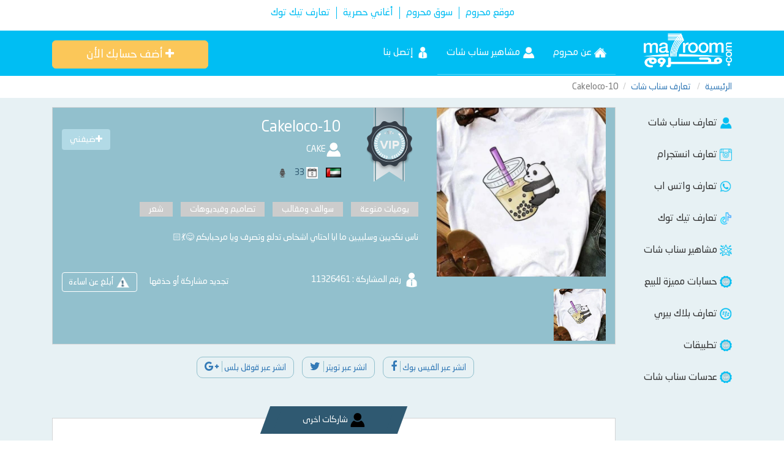

--- FILE ---
content_type: text/html; charset=UTF-8
request_url: https://bb.ma7room.com/snapchat/cakeloco-10-326461/
body_size: 6558
content:
<!DOCTYPE html>
<html>
	<head>
    <meta charset="UTF-8">
<meta content="width=device-width, initial-scale=1.0" name="viewport">
<meta http-equiv="X-UA-Compatible" content="IE=edge,chrome=1">
<meta http-equiv="cleartype" content="on">
<title>Cakeloco-10, الإمارات</title>
<meta name="description" content="Cakeloco-10, الإمارات, أنثى , 33, CAKE">
<meta name="keywords" content="Cakeloco-10, الإمارات, أنثى , 33">
<meta name="robots" content="index, follow, noarchive">
<meta name="YahooSeeker" content="INDEX, FOLLOW" />
<meta name="msnbot" content="INDEX, FOLLOW" />
<meta name="googlebot" content="INDEX, FOLLOW" />
<meta name="allow-search" content="yes" />
<meta name="revisit-after" content="1 days" />
<meta property="og:site_name" content="تعارف واضافات سناب شات الامارات">
 <meta property="og:title" content="Cakeloco-10, الإمارات">
<meta property="og:type" content="website">
<meta property="og:description" content="Cakeloco-10, الإمارات, أنثى , 33, CAKE"/>
<meta property="og:url" content="http://bb.ma7room.com/snapchat/cakeloco-10-326461/"/>
<meta property="og:image" content=">assets/img/icon.png">
<meta name="author" content="theTechnilogics.com">
<link href="/assets/css/bootstrap-rtl.min.css" rel="stylesheet">
<link href="/assets/css/custom.css?v3.1" rel="stylesheet">
<link href="https://maxcdn.bootstrapcdn.com/font-awesome/4.7.0/css/font-awesome.min.css" rel="stylesheet" >
<link rel="shortcut icon" href="/assets/img/icon.png" type="image/vnd.microsoft.icon">

<!-- Google Tag Manager -->
<script>(function(w,d,s,l,i){w[l]=w[l]||[];w[l].push({'gtm.start':
new Date().getTime(),event:'gtm.js'});var f=d.getElementsByTagName(s)[0],
j=d.createElement(s),dl=l!='dataLayer'?'&l='+l:'';j.async=true;j.src=
'https://www.googletagmanager.com/gtm.js?id='+i+dl;f.parentNode.insertBefore(j,f);
})(window,document,'script','dataLayer','GTM-5FWK7T6');</script>
<!-- End Google Tag Manager -->

<!--
<script type='text/javascript'>
var googletag = googletag || {};
googletag.cmd = googletag.cmd || [];
(function() {
var gads = document.createElement('script');
gads.async = true;
gads.type = 'text/javascript';
var useSSL = 'https:' == document.location.protocol;
gads.src = (useSSL ? 'https:' : 'http:') +
'//www.googletagservices.com/tag/js/gpt.js';
var node = document.getElementsByTagName('script')[0];
node.parentNode.insertBefore(gads, node);
})();
</script>

<script type='text/javascript'>
googletag.cmd.push(function() {
googletag.defineSlot('/1034599/ma7room_2019', [970, 250], 'div-gpt-ad-1553768885018-0').addService(googletag.pubads());
googletag.defineSlot('/1034599/ma7room_2019', [300, 250], 'div-gpt-ad-1553768885018-1').addService(googletag.pubads());
googletag.defineSlot('/1034599/ma7room_2019', [728, 90], 'div-gpt-ad-1553768885018-2').addService(googletag.pubads());
googletag.defineSlot('/1034599/ma7room_2019', [300, 100], 'div-gpt-ad-1553768885018-3').addService(googletag.pubads());
googletag.defineSlot('/1034599/ma7room_2019', [300, 75], 'div-gpt-ad-1553768885018-4').addService(googletag.pubads());
googletag.defineOutOfPageSlot('/1034599/ma7room_2019', 'div-gpt-ad-1553768885018-0-oop').addService(googletag.pubads());
googletag.pubads().enableSingleRequest();
googletag.enableServices();
});
</script>
--!>
<!--  New Ma7room DFP Ads : Start !-->
<script async src="https://securepubads.g.doubleclick.net/tag/js/gpt.js"></script>
<script>
  window.googletag = window.googletag || {cmd: []};
  googletag.cmd.push(function() {
    googletag.defineSlot('/1034599/NEW-Ma7room-300x250-Zone-01', [300, 250], 'div-gpt-ad-1582450572448-1').addService(googletag.pubads());
    googletag.defineSlot('/1034599/NEW-Ma7room-300x250-Zone-02', [300, 250], 'div-gpt-ad-1582450572448-2').addService(googletag.pubads());
    googletag.defineSlot('/1034599/NEW-Ma7room-728x90-Zone-01', [728, 90], 'div-gpt-ad-1582450572448-3').addService(googletag.pubads());
    googletag.defineSlot('/1034599/NEW-Ma7room-728x90-Zone-02', [728, 90], 'div-gpt-ad-1582450572448-4').addService(googletag.pubads());
    googletag.defineSlot('/1034599/NEW-Ma7room-970x250-Zone-01', [970, 250], 'div-gpt-ad-1582450572448-5').addService(googletag.pubads());
    googletag.defineSlot('/1034599/NEW-Ma7room-320x100-Zone-01', [320, 100], 'div-gpt-ad-1582450572448-6').addService(googletag.pubads());
    googletag.defineSlot('/1034599/NEW-Ma7room-320x100-Zone-02', [320, 100], 'div-gpt-ad-1582450572448-7').addService(googletag.pubads());
    googletag.defineSlot('/1034599/NEW-Ma7room-300x50-Zone-01', [300, 50], 'div-gpt-ad-1582450572448-8').addService(googletag.pubads());
    googletag.defineSlot('/1034599/NEW-Ma7room-300x50-Zone-02', [300, 50], 'div-gpt-ad-1582450572448-9').addService(googletag.pubads());
    googletag.defineOutOfPageSlot('/1034599/ma7room_2019', 'div-gpt-ad-1553768885018-0-oop').addService(googletag.pubads());

    googletag.pubads().enableSingleRequest();
    googletag.pubads().enableVideoAds();
    googletag.companionAds().setRefreshUnfilledSlots(true);
    googletag.pubads().collapseEmptyDivs();
    googletag.enableServices();
  });
</script>
<!--  New Ma7room DFP Ads : End !-->

<!-- Google Tag Manager (noscript) -->
<noscript><iframe src="https://www.googletagmanager.com/ns.html?id=GTM-5FWK7T6"
height="0" width="0" style="display:none;visibility:hidden"></iframe></noscript>
<!-- End Google Tag Manager (noscript) -->    <link href="/assets/css/video-js.min.css" rel="stylesheet">
  <!-- If you'd like to support IE8 -->
  <script src="/assets/js/videojs-ie8.min.js"></script>
    <link href="/assets/css/owl.carousel.min.css" rel="stylesheet">
    <link href="/assets/css/owl.theme.default.min.css" rel="stylesheet">
	</head>
	<body>
			<!-- /1034599/NEW-Ma7room-970x250-Zone-01 -->
<div id='div-gpt-ad-1582450572448-5' style='width: 970px; height: 250px;' align="center">
  <script>
    googletag.cmd.push(function() { googletag.display('div-gpt-ad-1582450572448-5'); });
  </script>
</div>
<nav class="navbar navbar-default hidden-xs" id="topnav" role="navigation">
			<div class="container">   
				<ul class="nav navbar-nav ">
					<li><a href="http://www.ma7room.com"> موقع محروم </a></li>
					<li><a href="http://souq.ma7room.com"> سوق محروم </a></li>
					<li><a href="http://www.ma7room.com/music/"> أغاني حصرية</a></li>
					<li><a href="http://www.ma7room.com/kik"> تعارف تيك توك</a></li>
				</ul>
			</div>
		</nav>

		<nav class="navbar navbar-default visible-xs " role="navigation">
			<div class="container">
				<div class="navbar-header">
					<div class="col-xs-3">
						<button type="button" class="navbar-toggle btn-menu1" data-toggle="collapse" data-target="#menu1">
							<span class="sr-only">Toggle navigation</span>
							<span class="icon-bar"></span>
							<span class="icon-bar"></span>
							<span class="icon-bar"></span>
						</button>
					</div>
					<div class="col-xs-6">
						<a class="navbar-brand" href="/"><img src="/assets/img/logo.png" alt="" ></a>
					</div>
					<div class="col-xs-3">
						<button type="button" class="navbar-toggle btn-menu2" data-toggle="collapse" data-target="#menu2">
							<i class="fa fa-plus"></i>
						</button>
					</div>
				</div>

				<div class="collapse navbar-collapse menu1" id="menu1">
					<ul class="nav navbar-nav navbar-right">
						<li><a href="/snapchat/"><img src="/assets/img/icon/white/4.png" alt="" width="20"> تعارف سناب شات</a></li>
						<li><a href="/instagram/"><img src="/assets/img/icon/white/8.png" alt="" width="20"> تعارف انستغرام</a></li>
						<li><a href="/whatsapp/"><img src="/assets/img/icon/white/2.png" alt="" width="20"> تعارف واتس اب</a></li>

						<li><a href="/share-your-pin/"><img src="/assets/img/icon/white/11.png" alt="" width="20"> تعارف بلاك بيري</a></li>
						<li><a href="/kik/"><img src="/assets/img/icon/white/t-50.png" alt="" width="20"> تعارف تيك توك</a></li>
						<li><a href="/celebrity/"><img src="/assets/img/icon/white/15.png" alt="" width="20"> مشاهير</a></li>
						<li><a href="/vip/"><img src="/assets/img/icon/white/15.png" alt="" width="20"> حسابات مميزة للبيع</a></li>
						<li><a href="/how-to-renew-or-delete/"><img src="/assets/img/icon/white/15.png" alt="" width="20"> طريقة الحذف والتجديد</a></li>
						<li><a href="/contact-us/"><img src="/assets/img/icon/white/13.png" alt="" width="20"> إتصل بنا</a></li>
					</ul>
				</div>

				<div class="collapse navbar-collapse menu2" id="menu2">
					<ul class="nav navbar-nav navbar-right">
						<li><a href="/snapchat-add/"><img src="/assets/img/icon/white/4.png" alt="" width="20"> انشر سنابك</a></li>
						<li><a href="/instagram-add/"><img src="/assets/img/icon/white/8.png" alt="" width="20"> انشر حساب انستجرام</a></li>
						<li><a href="/whatsapp-add/"><img src="/assets/img/icon/white/2.png" alt="" width="20"> انشر واتساب</a></li>

						<li><a href="/share-your-pin-add/"><img src="/assets/img/icon/white/11.png" alt="" width="20"> ضيف بن كودك</a></li>
						<li><a href="/kik-add/"><img src="/assets/img/icon/white/t-50.png" alt="" width="20"> انشر حساب تيك توك</a></li>
						<li><a href="/celebrity-add/"><img src="/assets/img/icon/white/15.png" alt="" width="20">  أاقترح اضافة مشهور</a></li>
						<li><a href="/vip-account-add/"><img src="/assets/img/icon/white/19.png" alt="" width="20"> أضف حساب مميز للبيع</a></li>
					</ul>
				</div>
			</div>
		</nav>

		<nav class="navbar navbar-default hidden-sm hidden-xs" id="mainnav">
			<div class="container">
				<div class="col-md-2">
					<a href="/" class=" logo"><img src="/assets/img/logo.png" class="img-responsive" alt="" ></a>
				</div>

				<div class="col-md-7 menu1">
					<ul class="nav navbar-nav">
						<li><a href="http://www.ma7room.com"><img src="/assets/img/icon/white/14.png" alt="" width="20"> عن محروم</a></li>
						<li><a href="/snapchat/"><img src="/assets/img/icon/white/4.png" alt="" width="20"> مشاهير سناب شات</a></li>
						<li><a href="/contact-us/"><img src="/assets/img/icon/white/13.png" alt="" width="20"> إتصل بنا</a></li>
					</ul>
				</div>

				<div class="dropdown dropdown-btn col-md-3" id="menu2">
					<button type="button" class="dropdown-toggle btn btn-warning btn-block btn-lg" data-toggle="dropdown">
						<i class=" fa fa-plus"></i> أضف حسابك الأن
					</button>
					<ul class=" dropdown-menu">
						<li><a href="/snapchat-add/"><img src="/assets/img/icon/white/4.png" alt="" width="20"> انشر سنابك</a></li>
						<li><a href="/instagram-add/"><img src="/assets/img/icon/white/8.png" alt="" width="20"> انشر حساب انستجرام</a></li>
						<li><a href="/whatsapp-add/"><img src="/assets/img/icon/white/2.png" alt="" width="20"> انشر واتساب</a></li>
						<li><a href="/share-your-pin-add/"><img src="/assets/img/icon/white/11.png" alt="" width="20"> ضيف بن كودك</a></li>
						<li><a href="/kik-add/"><img src="/assets/img/icon/white/t-50.png" alt="" width="20"> انشر حساب تيك توك</a></li>
						<li><a href="/celebrity-add/"><img src="/assets/img/icon/white/15.png" alt="" width="20">  أاقترح اضافة مشهور</a></li>
						<li><a href="/vip-account-add/"><img src="/assets/img/icon/white/19.png" alt="" width="20"> أضف حساب مميز للبيع</a></li>
					</ul>
				</div>
			</div>
		</nav>
		<header class=" visible-xs ">
			<ul class="nav nav-tabs tab-fix" role="tablist">
            <li class="dropdown pull-right tabdrop hide">
			<a class="dropdown-toggle" data-toggle="dropdown" href="#"><span class="display-tab"><i class="fa fa-angle-double-left"></i></span> </a><ul class="dropdown-menu"></ul></li>
				<li class="nav-item">
					<a class="nav-link" href="/snapchat/" >
					<img src="/assets/img/icon/orange/2.png" alt="" width="20">سناب شات</a>
				</li>
				<li class="nav-item">
					<a class="nav-link active" href="/instagram/" >
					<img src="/assets/img/icon/orange/4.png" alt="" width="20">انستغرام</a>
				</li>
				<li class="nav-item">
					<a class="nav-link" href="/whatsapp/">
					<img src="/assets/img/icon/orange/7.png" alt="" width="20">واتس اب</a>
				</li>
<li class="nav-item">
					<a class="nav-link" href="/celebrity/">
					<img src="/assets/img/icon/orange/15.png" alt="" width="20">مشاهير سناب</a>
				</li>
<li class="nav-item">
					<a class="nav-link" href="/vip/">
					<img src="/assets/img/icon/orange/17.png" alt="" width="20">حسابات مميزة للبيع</a>
				</li>
<li class="nav-item">
					<a class="nav-link" href="/app/">
					<img src="/assets/img/icon/orange/17.png" alt="" width="20">تطبيقات ايفون</a>
				</li>
<li class="nav-item">
					<a class="nav-link" href="/lense/">
					<img src="/assets/img/icon/orange/17.png" alt="" width="20">عدسات سناب شات</a>
				</li>
				<li class="nav-item">
					<a class="nav-link" href="/share-your-pin/">
					<img src="/assets/img/icon/orange/5.png" alt="" width="20">بلاك بيري</a>
				</li>
				<li class="nav-item">
					<a class="nav-link" href="/kik/">
					<img src="/assets/img/icon/orange/9-o.png" alt="" width="20">نشر تيك توك</a>
				</li>
				<li class="nav-item">
					<a class="nav-link" href="/souq/">
					<img src="/assets/img/icon/orange/6.png" alt="" width="20"> سوق محروم</a>
				</li>
			</ul>

			<script async src="https://pagead2.googlesyndication.com/pagead/js/adsbygoogle.js?client=ca-pub-2553455359731202"
     crossorigin="anonymous"></script>

		</header>
		<div align="center">
	<table border="0" width="100%">
		<tr>
                    <td align="center">
                    <div class="hidden-xs bannbox" align="center">
                        <!-- /1034599/NEW-Ma7room-728x90-Zone-01 -->
                        <div id='div-gpt-ad-1582450572448-3' style='width: 728px; height: 90px; margin-top:5px; margin-bottom:5px;' align="center">
                          <script>
                            googletag.cmd.push(function() { googletag.display('div-gpt-ad-1582450572448-3'); });
                          </script>
                        </div>
                    </div>
                    <div class="visible-xs um-below-767" style="margin: 0 auto; text-align:center;">
                        <!-- /1034599/NEW-Ma7room-320x100-Zone-01 -->
                        <div id='div-gpt-ad-1582450572448-6' style='width: 320px; height: 100px;'>
                          <script>
                            googletag.cmd.push(function() { googletag.display('div-gpt-ad-1582450572448-6'); });
                          </script>
                        </div>
                    </div>
                    </td>
		</tr>
	</table>
</div>
</div>
		<div class=" navbar-white">
			<div class="container">
				<ul class="breadcrumb">
					<li><a href="/">الرئيسية</a></li>
					<li><a href="/snapchat/"> تعارف سناب شات</a></li>
					<li class="active">Cakeloco-10</li>
				</ul>
			</div>
		</div>
		<main >
			<div class="container">
				<div class="col-md-2 hidden-sm hidden-xs">
					<ul class="list-unstyled">
						<li><a href="/snapchat/"><img src="/assets/img/icon/blue/4.png" alt="" width="20"> تعارف سناب شات</a></li>
						<li><a href="/instagram/"><img src="/assets/img/icon/blue/8.png" alt="" width="20"> تعارف انستجرام</a></li>
						<li><a href="/whatsapp/"><img src="/assets/img/icon/blue/1.png" alt="" width="20"> تعارف واتس اب</a></li>
						<li><a href="/kik/"><img src="/assets/img/icon/blue/b-7.png" alt="" width="20"> تعارف تيك توك</a></li>
						<li><a href="/celebrity/"><img src="/assets/img/icon/blue/15.png" alt="" width="20"> مشاهير سناب شات</a></li>
						<li><a href="/vip/"><img src="/assets/img/icon/blue/17.png" alt="" width="20"> حسابات مميزة للبيع</a></li>
						<li><a href="/share-your-pin/"><img src="/assets/img/icon/blue/11.png" alt="" width="20"> تعارف بلاك بيري</a></li>
<li><a href="/app/"><img src="/assets/img/icon/blue/17.png" alt="" width="20"> تطبيقات</a></li>
<li><a href="/lense/"><img src="/assets/img/icon/blue/17.png" alt="" width="20"> عدسات سناب شات</a></li>
					</ul>
				</div>
				<div class="col-md-10 col-xs-12">
					<div class="block vip-profile">
						<div class="row">
													<div id="gallery" class="col-md-4">
																<div class="main-img">
																										<a href="https://bb.ma7room.com/img/snapchat/1669694704_0.jpeg">
										<img src="https://bb.ma7room.com/img/snapchat/1669694704_0.jpeg" class="img-responsive" alt="profile">
									</a>
																																												</div>
																<div class="sub-img">
									<div class="row">
																				<div class="sub3">
											<a href="" class="owlGoto" data-id="0">
										<img src="https://bb.ma7room.com/img/snapchat/1669694704_0.jpeg" class="img-responsive" alt="profile">
									</a>
										</div>
																																						</div>
								</div>
																
							</div>

							<div class="col-md-8">
								<div class="profile-title">
									<div class="profile-logo">
										<img src="/assets/img/vip.png" alt="">
									</div>
									<div class="profile-name">
										<h1>Cakeloco-10</h1>
										<a href=""><img src="/assets/img/icon/white/17.png" width="25">CAKE</a>
										<ul class="list-inline info">
											<li><img src="/img/country/1571561751_0.gif" alt="الإمارات" width="25"></li>
											<li><img src="/assets/img/calender.png" alt="العمر"> 33</li>
												<li><img src="/assets/img/female.png" alt="" width="15"></li>
										</ul>
									</div>

									<div class="profile-add pull-right">
										<a class=" btn btn-add" href="https://www.snapchat.com/add/CAKE"><i class="fa fa-plus"></i>ضيفني</a>
										</div>
								</div>
																<div class="profile-tags">
									<ul class="list-inline hashtags">
																				<li><a href="/snapchat/?tag=1">يوميات منوعة</a></li>
																				<li><a href="/snapchat/?tag=2">سوالف ومقالب</a></li>
																				<li><a href="/snapchat/?tag=4">تصاميم وفيديوهات</a></li>
																				<li><a href="/snapchat/?tag=6">شعر</a></li>
																			</ul>
								</div>
								
								<div class="profile-body">
									<p class="text-justify">ناس نكديين وسلبيين ما ابا احتاي اشخاص تدلع وتصرف ويا مرحبابكم 😋💃🏻</p>
								</div>
								<div class="profile-footer">
									<p class="pull-left "><a href=""><img src="/assets/img/icon/white/13.png" alt="اساءة"> رقم المشاركة : 11326461</a></pd>
									<p class="pull-right warning">
										<a href="#" data-id="326461"   data-toggle="modal" data-target="#abuseModel">
										<img src="/assets/img/warning.png" alt="اساءة">  أبلغ عن اساءة
									</p>
										<p class="pull-right q-sign">
										<a href="/how-to-renew-or-delete/?ad=11326461&f=1">
										 تجديد مشاركة أو حذفها
										</a></p>
									</p>
								</div>
							</div>
						</div>
                    </div>
										<div class="row">
						<div class="col-md-12 share-social-midea">
							<ul class="list-inline">
								<li><a href="https://facebook.com/sharer.php?u=https%3A%2F%2Fbb.ma7room.com%2Fsnapchat%2Fcakeloco-10-326461%2F" class=" btn btn-share"> انشر عبر الفيس بوك <i class="fa fa-facebook"></i></a></li>
								<li><a href="https://twitter.com/intent/tweet?url=https%3A%2F%2Fbb.ma7room.com%2Fsnapchat%2Fcakeloco-10-326461%2F&text=Cakeloco-10&via=Ma7room" class=" btn btn-share"> انشر عبر  تويتر <i class="fa fa-twitter"></i></a></li>
								<li><a href="https://plus.google.com/share?url=https%3A%2F%2Fbb.ma7room.com%2Fsnapchat%2Fcakeloco-10-326461%2F" class=" btn btn-share"> انشر عبر قوقل بلس <i class="fa fa-google-plus"></i></a></li>
							</ul>
						</div>
					</div>

					<div class="block most">
						<div class="row">
							<div class="col-md-12 ">
								<div class="famous"><img src="/assets/img/icon/black/1.png" width="25"> شاركات اخرى</div>
							</div>
						</div>
						<div class="row">
							<div class="col-md-12 ">
								<a href="/celebrity-add/" class="btn btn-add pull-right"> <i class="fa fa-plus"></i> اضف حسابك </a>
							</div>
						</div>
						<div class="row">
														<div class="col-md-3 col-sm-4 col-xs-6">
								<div class="media">
									<div class="media-left">
																				<a href="/snapchat/حمان-348452/">
												<img src="/img/place-holder-1.png" class="place-holder" alt="">
											</a>

									</div>
									<div class="media-body text-center">
										<h4 class="media-heading">
											<a href="/snapchat/حمان-348452/">
											حمان											</a></h4>
										<a> <img src="/assets/img/icon/white/17.png" width="25"> AM_NN778</a>
										<br>
										<a class=" btn btn-sm btn-add" href="https://www.snapchat.com/add/AM_NN778-348452/">+ضيفني</a>
									</div>
								</div>
							</div>
													<div class="col-md-3 col-sm-4 col-xs-6">
								<div class="media">
									<div class="media-left">
																				<a href="/snapchat/اللي-خاطرها-xx-348439/">
												<img src="/img/place-holder-1.png" class="place-holder" alt="">
											</a>

									</div>
									<div class="media-body text-center">
										<h4 class="media-heading">
											<a href="/snapchat/اللي-خاطرها-xx-348439/">
											اللي خاطرها xx											</a></h4>
										<a> <img src="/assets/img/icon/white/17.png" width="25"> VIIP9999</a>
										<br>
										<a class=" btn btn-sm btn-add" href="https://www.snapchat.com/add/VIIP9999-348439/">+ضيفني</a>
									</div>
								</div>
							</div>
													<div class="col-md-3 col-sm-4 col-xs-6">
								<div class="media">
									<div class="media-left">
																				<a href="/snapchat/الشاعر-348436/">
											<img src="https://bb.ma7room.com/img/snapchat/1768652303_0.jpeg" class="media-object" alt="">
										</a>

									</div>
									<div class="media-body text-center">
										<h4 class="media-heading">
											<a href="/snapchat/الشاعر-348436/">
											الشاعر											</a></h4>
										<a> <img src="/assets/img/icon/white/17.png" width="25"> S.A776</a>
										<br>
										<a class=" btn btn-sm btn-add" href="https://www.snapchat.com/add/S.A776-348436/">+ضيفني</a>
									</div>
								</div>
							</div>
													<div class="col-md-3 col-sm-4 col-xs-6">
								<div class="media">
									<div class="media-left">
																				<a href="/snapchat/اوبن-xxx-كل-شي-348425/">
												<img src="/img/place-holder-1.png" class="place-holder" alt="">
											</a>

									</div>
									<div class="media-body text-center">
										<h4 class="media-heading">
											<a href="/snapchat/اوبن-xxx-كل-شي-348425/">
											اوبن xxx كل شي											</a></h4>
										<a> <img src="/assets/img/icon/white/17.png" width="25"> ADVIP1000</a>
										<br>
										<a class=" btn btn-sm btn-add" href="https://www.snapchat.com/add/ADVIP1000-348425/">+ضيفني</a>
									</div>
								</div>
							</div>
												</div>
					</div>
				</div>
			</div>
			<!-- Modal -->
<div id="abuseModel" class="modal fade" tabindex="-1" role="dialog" aria-labelledby="abuseModel" aria-hidden="true">
  <div class="modal-dialog">

    <!-- Modal content-->
    <div class="modal-content">
      <div class="modal-header">
        <button type="button" class="close" data-dismiss="modal">&times;</button>
        <h4 class="modal-title">أبلغ عن إساءة</h4>
      </div>
		<form id="frmabuse" name="frmabuse" method="post" class="form-horizontal">
      <div class="modal-body">

			<div class="row">

					<div class="form-group">
						<label class="col-sm-12">نوع الإساءة:</label>
						<div class="col-sm-12">
							<select name="abuse_type" id="abuse_type" class="form-control"  title="نوع الإساءة" required>
    <option value='9'   >سبب آخر</option><option value='4'  selected >صورة مخالفة</option><option value='5'   >يخالف القانون</option>    </select></div> </div>

			<div class="form-group">
						<label class="col-sm-12">البريد الإلكتروني: *</label>
						<div class="col-sm-12">
							<input name="email" type="email" id="email" maxlength="35"  class="form-control" value=""  alt="البريد الإلكتروني: *" /><input type="hidden" name="xt" id="xt"  value="snapchat-348425" /></div> </div>

			<div class="form-group">
						<label class="col-sm-12">هل تريد أن تقول شيئا آخر؟</label>
						<div class="col-sm-12">
						<textarea name="abuse_comment"  class="form-control" id="abuse_comment" cols="50" rows="7" maxlength="255" class="validate[maxSize[255]] text-input" title="هل تريد أن تقول شيئا آخر؟" alt="هل تريد أن تقول شيئا آخر؟"  autocomplete="off" ></textarea>
						</div> </div>

		  </div>

      </div>
      <div class="modal-footer">
		 <button  id="report_abuse" type="button" class="btn btn-danger">أبلغ عن إساءة</button>
        <button type="button" class="btn btn-default" data-dismiss="modal">Close</button>
      </div>
		  </form>
    </div>

  </div>
</div>
		</main>
		    <div align="center">
        <!-- /1034599/NEW-Ma7room-300x250-Zone-02 -->
        <div id='div-gpt-ad-1582450572448-2' style='width: 300px; height: 250px; margin-top:5px; margin-bottom:5px;' align="center">
          <script>
            googletag.cmd.push(function() { googletag.display('div-gpt-ad-1582450572448-2'); });
          </script>
        </div>
    </div>
<!-- /1034599/NEW-Ma7room-728x90-Zone-01 -->
<div class="hidden-xs" align="center">
    <div id='div-gpt-ad-1582450572448-4' style='width: 728px; height: 90px; margin-top:5px; margin-bottom:5px;' align="center">
      <script>
        googletag.cmd.push(function() { googletag.display('div-gpt-ad-1582450572448-4'); });
      </script>
    </div>
</div>
<div class="visible-xs" style="margin: 0 auto; text-align:center;">
    <!-- /1034599/NEW-Ma7room-320x100-Zone-01 -->
    <div id='div-gpt-ad-1582450572448-7' style='width: 320px; height: 100px;'>
      <script>
        googletag.cmd.push(function() { googletag.display('div-gpt-ad-1582450572448-7'); });
      </script>
    </div>
</div>
<section class="soical-section">
			<div class="container">
				<div class="row"> 
					<div class="col-xs-12 col-md-4 hidden-xs">
						<h2> أقسام محروم</h2>
						<ul class="list-unstyled col-md-6">
							<li><a href="/" target="_blank"><i class="fa fa-caret-left"></i> الرئيسية</a></li>
							<li><a href="/souq/" target="_blank"><i class="fa fa-caret-left"></i> سوق محروم</a></li>
							<li><a href="/snapchat-add/" target="_blank"><i class="fa fa-caret-left"></i> أضف حساب</a></li>
							<li><a href="/kik-add/" target="_blank"><i class="fa fa-caret-left"></i> نشر تيك توك</a></li> 
						</ul>
						<ul class="list-unstyled col-md-6">
							<li><a href="/snapchat/" target="_blank"><i class="fa fa-caret-left"></i> تعارف سناب شات</a></li>
							<li><a href="/instagram/" target="_blank"><i class="fa fa-caret-left"></i> تعارف انستغرام</a></li>
							<li><a href="/whatsapp/" target="_blank"><i class="fa fa-caret-left"></i> تعارف واتس اب</a></li>
							<li><a href="/kik/" target="_blank"><i class="fa fa-caret-left"></i> تعارف تيك توك</a></li> 
						</ul>
					</div>
					
					<div class="col-xs-12 col-md-4 contact text-center">
						<h2> هل تواجه مشكلة أو لديك إستفسار ؟</h2>
						<a class="btn btn-invers btn-lg" href=""> تواصل الان </a>
						<div class="span12">
							<div class="input-group stylish-input-group input-append">
								<input type="text" class="form-control"  placeholder="ابحث في محروم" >
								<span class="input-group-addon">
									<button type="submit">
										<span class="fa fa-search"></span>
									</button>  
								</span>
							</div>
						</div>
						<br>
						<ul class="list-inline hidden-xs">
							<li><a href="http://www.bb.ma7room.com" target="_blank">عن محروم</a></li>
							<li><a href="/vip/" target="_blank">مشاهير</a></li>
							<li><a href="/cms/الشروط-والأحكام/" target="_blank">شروط واحكام</a></li>
							<li><a href="http://www.maharame.com" target="_blank">عن مهارة</a></li>
						</ul>
					</div>
					<div class="col-xs-12 col-md-4 text-center">
						<img src="/assets/img/logo.png" alt="" class="img-responsive" Width="120">
						<ul class="list-inline soical">
							<li><a href="https://www.facebook.com/ma7roomae" target="_blank"><i class="fa fa-facebook"></i></a></li>
							<li><a href="https://twitter.com/ma7roomcom" target="_blank"><i class="fa fa-twitter"></i></a></li>
							<li><a href="https://www.instagram.com/ma7roomcom/" target="_blank"><i class="fa fa-instagram"></i></a></li>
							<li><a href="https://www.youtube.com/user/ma7roomuae1" target="_blank"><i class="fa fa-youtube-play"></i></a></li> 
						</ul>
					</div>
					
				</div>
			</div>
		</section>
		
		<footer> <div class="row"><div class="col-xs-12 text-center"> تصميم وتطوير : مهاراة <img src="/assets/img/mahara.png" alt="mahara"> maharame.com </div> </div></footer>               <script src="/assets/js/jquery.min.js"></script>
        <script src="/assets/js/bootstrap.min.js" type="text/javascript"></script>
        <script src="/assets/js/tabdrop.js"></script>
        <script src="/assets/js/video.min.js"></script>
        <script src="/assets/js/owl.carousel.min.js"></script>
		<script src="/assets/js/detail_script.js"></script>

	<script defer src="https://static.cloudflareinsights.com/beacon.min.js/vcd15cbe7772f49c399c6a5babf22c1241717689176015" integrity="sha512-ZpsOmlRQV6y907TI0dKBHq9Md29nnaEIPlkf84rnaERnq6zvWvPUqr2ft8M1aS28oN72PdrCzSjY4U6VaAw1EQ==" data-cf-beacon='{"version":"2024.11.0","token":"fb731759010745a5831afed147019df2","r":1,"server_timing":{"name":{"cfCacheStatus":true,"cfEdge":true,"cfExtPri":true,"cfL4":true,"cfOrigin":true,"cfSpeedBrain":true},"location_startswith":null}}' crossorigin="anonymous"></script>
</body>
</html>


--- FILE ---
content_type: text/html; charset=utf-8
request_url: https://www.google.com/recaptcha/api2/aframe
body_size: 183
content:
<!DOCTYPE HTML><html><head><meta http-equiv="content-type" content="text/html; charset=UTF-8"></head><body><script nonce="78cM4b1B-GJ35bwO8TnhUg">/** Anti-fraud and anti-abuse applications only. See google.com/recaptcha */ try{var clients={'sodar':'https://pagead2.googlesyndication.com/pagead/sodar?'};window.addEventListener("message",function(a){try{if(a.source===window.parent){var b=JSON.parse(a.data);var c=clients[b['id']];if(c){var d=document.createElement('img');d.src=c+b['params']+'&rc='+(localStorage.getItem("rc::a")?sessionStorage.getItem("rc::b"):"");window.document.body.appendChild(d);sessionStorage.setItem("rc::e",parseInt(sessionStorage.getItem("rc::e")||0)+1);localStorage.setItem("rc::h",'1768814981569');}}}catch(b){}});window.parent.postMessage("_grecaptcha_ready", "*");}catch(b){}</script></body></html>

--- FILE ---
content_type: text/css
request_url: https://bb.ma7room.com/assets/css/custom.css?v3.1
body_size: 6633
content:
@font-face {
    font-family: 'ns';
    src: url('font/NeoSansArabic.eot');
    src: url('font/NeoSansArabic.eot') format('embedded-opentype'), 
         url('font/NeoSansArabic.ttf') format('truetype'),
         url('font/NeoSansArabic.svg#NeoSansArabic') format('svg'); 
} 
body { font-family: 'ns'!important; direction : rtl} 
.breadcrumb {  margin :  0px;   background-color: transparent; }
.pagination > .priceactive > a, .pagination > .active > span, .pagination > .active > a:hover, .pagination > .active > span:hover, .pagination > .active > a:focus, .pagination > .active > span:focus {
    z-index: 2;
    color: #fff;
    cursor: default;
    background-color: #83b7c6;
    border-color: #83b7c6;
	margin-left:5px;
}
.pagination > li:first-child > a, .pagination > li:first-child > span {
    margin-right: 0;
    border-top-left-radius: 0px;
    border-bottom-left-radius: 0px;
    border-top-right-radius: 25px;
    border-bottom-right-radius: 25px;
    background: #83b7c6;
    border-color: #83b7c6;
    color: #fff;
}
.pagination > li:last-child > a, .pagination > li:last-child > span {
    margin-right: 0;
    border-top-right-radius: 0px;
    border-bottom-right-radius: 0px;
    border-top-left-radius: 25px;
    border-bottom-left-radius: 25px;
    background: #83b7c6;
    border-color: #83b7c6;
    color: #fff;
}

.pagination > li > a, .pagination > li > span { 
    border: 1px solid #fff;
    margin-left: 3px;
    border-radius: 50%;
}
::-moz-selection{background-color:#64AED9;color:#fff}
::selection{background-color:#64AED9;color:#fff}

::-webkit-scrollbar{width:10px;height:10px}
::-webkit-scrollbar-track{background-color:#EEE}
::-webkit-scrollbar-thumb{background-color:#64AED9}
::-webkit-scrollbar-thumb:window-inactive{background:#64AED9}
::-webkit-scrollbar-thumb:hover{background-color:#222}

.row{margin:0; padding:5px 0} 
section {padding:50px 0}
a,a:hover{ text-decoration:none; cursor: pointer;} 
*{ transition: all 0.3s ease-in-out}
.fa-star { color: #f1c40f}
/*
	NAVBAR 
*/
#topnav ,.navbar-white{ background-color: #fff; border-color: transparent;}  
#topnav .navbar-nav {width:420px; margin:auto; float:none;}
#topnav .navbar-nav > li { padding: 10px 0px;}
#topnav .navbar-nav > li > a { color: #00bdf3;font-size: 16px;border-left: 1px solid #00bdf3; padding: 0px 10px;}
#topnav .navbar-nav > li > a:hover {color:#fbc659 }
#topnav .navbar-nav > li:last-child > a {  border: none;}

.navbar-brand img { width:120px; margin-top:5px; margin :auto;}
.navbar-brand {padding:0px;}   
.navbar-default { background-color: #00bef3; border-color: transparent; } 
.navbar { border-radius: 0; margin-bottom: 0; } 

.dropdown:hover .dropdown-menu {display: block;}
.dropdown-menu > li > a:hover, .dropdown-menu > li > a:focus {color: #ffffff;  background-color: #00bef3;}
.dropdown-menu > li > a { padding: 10px 20px;}
.navbar-default .navbar-nav > li > a { color: #fff;font-size: 16px;}
.navbar-default .navbar-nav > li > a:hover,
.navbar-default .navbar-nav > li > a:focus {
    color: #fbc759;
    background-color: transparent;
}
.menu1 .navbar-nav > li > a { border-bottom: 1px solid #66d8f8; } 
.menu2 .navbar-nav > li > a { border-bottom: 1px solid #fde3ab; } 
.navbar-nav > li:last-child > a { border: none;} 
.btn-menu1 {float: right; border:none;}
.btn-menu1 .icon-bar { background-color: #fff !important; width: 30px; height: 3px; margin-bottom: 7px;}
.btn-menu2 { box-shadow: -1px 2px 3px #888; float: left; margin-left:0; border:none; border-radius:50%; background:#fbc759; height:42px; width:42px; padding: 11px 10px;} 
.btn-menu2 i{ font-size: 22px; color:#fff;} 
 .navbar-fixed-top .navbar-collapse, .navbar-fixed-bottom .navbar-collapse { max-height: 100%; }
.menu2,.dropdown-btn .dropdown-menu {background:#fbc759;}

#mainnav .navbar-nav > li > a { padding: 25px 15px;}
 a:hover {color:#fbc659 }
#mainnav .logo { width: 90%; height:72px; overflow: hidden; display: block;}
.dropdown-btn .btn-warning {background:#fbc759; border-color :#fbc759; margin-top:15px;}
.btn-warning:active:hover, 
.btn-warning.active:hover, 
.open > .dropdown-toggle.btn-warning:hover, 
.btn-warning:active:focus, 
.btn-warning.active:focus, 
.open > .dropdown-toggle.btn-warning:focus, 
.btn-warning:active.focus, 
.btn-warning.active.focus,
.open > .dropdown-toggle.btn-warning.focus {
    color: #fff;
    background-color: #fbc759;
    border-color: #fbc759;
}
.dropdown-btn .dropdown-menu {background:#fbc759;}
.dropdown-btn .dropdown-menu { 
    min-width: 90%;
}
.dropdown-btn .dropdown-menu > li > a {padding: 10px 20px; border-bottom: 1px solid #fde3ab;color: #fff;}
.dropdown-btn .dropdown-menu > li:last-child > a { border: none;}
.dropdown-btn .dropdown-menu > li > a:hover, 
.dropdown-btn .dropdown-menu > li > a:focus {
    color: #fff;
    text-decoration: none;
    background-color: #eb9624;
}

.navbar-default .btn-menu1:hover,
.navbar-default .btn-menu1:focus { background-color: #00bef3 !important; }
.navbar-default .btn-menu2:hover,
.navbar-default .btn-menu2:focus { background-color: #fbc659 !important; }

 
.nav-tabs, .nav-pills { position: relative;} 
.tabdrop i{ font-size: 20px; color: #fbc659; }   
.hide { display: none; }
.nav-tabs > li > a { color: #333; padding: 10px 5px;}
.nav-tabs > li.active > a, .nav-tabs > li.active > a:hover, .nav-tabs > li.active > a:focus {
    color: #fbc659;
    cursor: pointer;
    background-color: #fff;
    border: 2px solid #fff;
    border-bottom-color: #fbc659;
}
.nav-tabs > li {
    float: right;
    margin-bottom: -4px;
}


main { background:#e7f1f4; padding:15px 0}
.block { background: #fff; border: 1px solid #d3d5d6; margin-bottom:15px;}
.block .col-xs-4 {padding-right:0}
.block .row{ padding:0}
.block h2 img { width: 25px;}
.block p img { width: 25px;}
.block h2 { font-size: 18px; font-weight: bolder; margin-bottom:0; margin-top: 15px;}
.block p { color: #9b9b9b;}
.block .title-block a { margin-top:15px}
.body-block .row{    padding: 0 15px;}
.media-object { width:120px; height: 120px; overflow: hidden}

.body-block .media{border: 1px solid #e6e6e6; margin-bottom:15px; padding:0px;}

.body-block .col-xs-12{padding:0px}
.media-body { vertical-align: middle; }
.media-body .btn-sm{ padding: 3px 10px;}
.media-body .price {color:red; font-size: 16px;  line-height: 1.5; padding: 0px 5px; vertical-align: middle;}
.media-body .more {padding: 2px 5px; border-radius: 0;border-color:#00bff3;}
.style1 h2, .style1 a{color:#85b9bf;}
.style1 .btn-primary{background-color:#85b9bf; border-color:#85b9bf; color: #fff} 
.style2 h2, .style2 a{color:#00bff3;}
.style2 .btn-primary{background-color:#00bff3; border-color:#00bff3; color: #fff}
.media-body {padding: 5px 0px;}

.soical-section {background: #005b7f; color:#fff; padding:15px 0}
.soical-section img{margin: auto}
.soical-section h2{font-size: 18px;}
.soical-section .btn-invers{background: #003449; color:#fff;}
.soical-section .list-unstyled li { padding: 5px;}
.soical-section .list-unstyled li a{color: #fff; font-size: 14px; text-decoration: none;}
.soical li a{color: #fff; }
.soical li{ 
    width: 25px;
    height: 25px;
    line-height: 25px;
    border-radius: 50%;
    border: 1px solid #fff;
    margin-left: 2px;}
	
.soical-section .contact{ background:url("../img/arrow.png") no-repeat;
    background-position-x: 40px;
    background-position-y: 30px;}
.stylish-input-group { margin-top: 15px;}
.stylish-input-group .input-group-addon{
    background: #abc6d0 !important; 
	color:#01202c;
}
.stylish-input-group .form-control{
    border-right:0; 
	box-shadow:0 0 0; 
	border-color:#ccc;
	border-left:none;
	color:#01202c;
    background: #abc6d0 !important; 
}
.stylish-input-group button{
    border:0;
    background:transparent;
}


.contact li a { color: #fff; text-decoration : none;}
.contact li a:hover {color:#fbc659 }
footer{ background: #003449; color: #fff;}
footer img{ width : 50px} 
/* 
	PAGE 
*/
.profile-logo{ float: right; margin-top: -8px; margin-left: 30px; display:block}
.profile-logo, .profile-name, .profile-add{ display:  inline-block;}
.profile-add{ margin-top: 35px;} 

.vip-profile{ background: #92c0cd; color; #fff;}
.glod-profile{ background: #fbc858; color; #fff;}
.platinum-profile{ background: #fe8c00;  /* fallback for old browsers */
background: -webkit-linear-gradient(to top, #fe8c00, #f83600);  /* Chrome 10-25, Safari 5.1-6 */
background: linear-gradient(to top, #fe8c00, #f83600); /* W3C, IE 10+/ Edge, Firefox 16+, Chrome 26+, Opera 12+, Safari 7+ */ color; #fff;} 
.default-profile{ background: #fff; color; #2f5971;}

.profile-name a { color: #fff;}
.btn-add{ background:#b2dae6; color:#fff; } 
.vip-profile .btn-add{ background:#b2dae6; color:#fff; } 
.glod-profile .btn-add{ background:#fcd785; color:#fff; }
.platinum-profile .btn-add{ background: #e5e4e2;
	color: #000; }

.default-profile .btn-add{ background:#2f5971; color:#fff; } 

.main-img,.profile-title{margin-bottom: 15px; color: #fff}
.main-img img,.sub-img img{width:100%;}
.sub-img .row{ margin: 0 -5px;}
.sub-img .sub3{width:33.33333%; float:right; display:inline-flex; padding: 5px;}
.profile-title h1 {font-size: 24px; color: #fff;}
.profile-title .info{ margin-top:15px;}
.profile-body p {color: #fff; line-height: 1.7}

.hashtags {padding:15px 0;}
.hashtags li a{  padding: 5px 15px; color: #fff; background:#ccc;} 
.hashtags li a:hover{ padding: 5px 15px; color: #fff; background:#bbb}

.profile-footer{margin-top:45px;}
.profile-footer .warning{ border: 1px solid #fff; padding: 5px 10px; border-radius:4px;}
.profile-footer p a{color: #fff; margin-top:15px;}
.profile-footer p a:hover{color: #fbc659;}

.most { padding: 30px 15px; color:#fff; margin-top: 50px; position:relative;}
.most a {margin:5px 0; color:#fff;}
.most .media{ background:#83b7c6; border: 1px solid #83b7c6; margin-bottom:15px;}
.most .media .btn-add{ background:#b2dae6; border: 1px solid #83b7c6; margin-bottom:15px;}

.famous { margin:auto; position:relative;  margin-top: -50px; width: 200px;  text-align: center;background: #2f5971; color:#fff; padding: 10px 15px;}
.famous:before{ content:""; position: absolute; width:20px; min-height: 45px; top:0; right:-12px; background:#2f5971; transform:skew(-20deg)}
.famous:after{ content:""; position: absolute; width:20px; min-height: 45px; top:0; left:-12px; background:#2f5971; transform:skew(-20deg)}


.default-profile .profile-footer p a{color: #2f5971; margin-top:15px;}
.default-profile .main-img,.profile-title{margin-bottom: 15px; color: #2f5971}
.default-profile .profile-title h1 {font-size: 24px; color: #2f5971;}
.default-profile .profile-body p {color: #2f5971; line-height: 1.7}
.default-profile .profile-name a { color: #2f5971;} 
.media-left{ position:relative}
.review{ position:absolute; bottom: 0px; right:5px;}
.gold-account{background: #fbc759 !important; border: 1px solid #fbc759 !important;} 
.gold-account .btn-add{background: #fcd785 !important; border: 1px solid #fcd785 !important; color:#fff;}
.platinum-account{border: 1px solid #fbc759 !important;
background: #fe8c00 !important;  /* fallback for old browsers */
background: -webkit-linear-gradient(to top, #fe8c00, #f83600)!important;  /* Chrome 10-25, Safari 5.1-6 */
background: linear-gradient(to top, #fe8c00, #f83600)!important; /* W3C, IE 10+/ Edge, Firefox 16+, Chrome 26+, Opera 12+, Safari 7+ */
} 
.platinum-account .btn-add{background: #e5e4e2 !important; border: 1px solid #999 !important; color:#000;}
.default-account{ background:#fff !important; border: 1px solid #fff !important; color:#2f5971 !important}
.default-account h3 , .default-account a{ color:#2f5971 !important;} 
.default-account .btn-add{background: #2f5971 !important; border: 1px solid #2f5971 !important; color:#fff!important;} 
.vip-icon, .gold-icon{
    width: 40px;
    position: absolute;
    top: -3px;
    left: 5px;
}
.filter{ padding:15px;}
.filter .form-control{ border-radius:0}
.filter .btn-filter{ color: #fff; background:#2f5971; border-color:#2f5971;}
.all-profile .most{ padding: 15px 0}
.king{ background :#fbc759; color:#fff;}
.king-icon{
    width: 30px;
    position: absolute;
    left: 5px;
    top: 0px;
    border: 1px solid #fbc759;}
.king .media { 
	position:relative;
	margin-top: 15px;
	margin-bottom : 15px;
}
.king .media-object {
    width: 100% !important; 
	height: 150px; 
}
.king .media-left,
.king .media-right{
	display: inline-block; 
    width: 35%;
    float: right;
	background:#fff;
	height: 150px;
	color:#000;
}
.king .media-body{
    display: inline-block; 
    width: 65%;
    float: right;
	background:#fff;
	padding-top:15px;
	height: 150px;
	color:#000;
}
.king .media-body h3, 
.king .media-body ul{ padding-bottom: 5px;}
.king .media-body .btn-primary{padding:5px 20px; background: #fbc759; border-color: #fbc759;}
.king .btn-white{ background: #fff; color: #fbc759;}
	
/*

	subscribe
	
*/

.subscribe .form-group { padding-bottom: 10px; width:100%;}
.subscribe .form-group .text-danger{ color:red; padding-top:5px; padding-right:15px;}
.subscribe .form-control { background-color: #f1f1f1; border-color:#f1f1f1;border-radius: 0px;}
.subscribe .form-control:focus {
    border-color: transparent;
    outline: 0;
    -webkit-box-shadow: none;
    box-shadow: none;
	background-color: #fff; 
	border-color:#ccc;
}
.subscribe .subscribe-title { font-size: 30px; padding: 20px 15px; border-bottom: 1px dashed #ccc}
.subscribe .subscribe-title span{ color:#01c0f2}
a.btn-panel {
	padding: 10px 2px;
}
.subscribe .panel-platinum .panel-title{ font-size: 22px; border-bottom: 1px solid #fff; padding-bottom: 15px;}
.subscribe .panel-platinum{
background: #fe8c00;
background: -webkit-linear-gradient(to top, #fe8c00, #f83600);
background: linear-gradient(to top, #fe8c00, #f83600);
text-align: center; color: #fff;}
.subscribe .panel-platinum ul{ text-align: right;}
.subscribe .panel-platinum .btn-panel{background:#fff; color: #fbc759}
.subscribe .panel-platinum .btn-panel:hover{background: #fe8c00;
background: -webkit-linear-gradient(to top, #fe8c00, #f83600);
background: linear-gradient(to top, #fe8c00, #f83600); border:1px solid #fff; color: #fff}
.subscribe .panel-platinum p{padding: 15px; color:#fff}

.subscribe .panel-gold .panel-title{ font-size: 22px; border-bottom: 1px solid #fff; padding-bottom: 15px;}
.subscribe .panel-gold{ background-color: #fbc759; text-align: center; color: #fff;}
.subscribe .panel-gold ul{ text-align: right;}
.subscribe .panel-gold .btn-panel{background:#fff; color: #fbc759}
.subscribe .panel-gold .btn-panel:hover{background:#fbc759; border:1px solid #fff; color: #fff}
.subscribe .panel-gold p{padding: 15px; color:#fff}

.subscribe .panel-vip .panel-title{ font-size: 22px; border-bottom: 1px solid #fff; padding-bottom: 15px;}
.subscribe .panel-vip{ background-color: #86b9bf; text-align: center; color: #fff;}
.subscribe .panel-vip ul{ text-align: right;}
.subscribe .panel-vip .btn-panel{background:#fff; color: #86b9bf}
.subscribe .panel-vip .btn-panel:hover{background:#86b9bf; border:1px solid #fff; color: #fff}
.subscribe .panel-vip p{padding: 15px; color:#fff}

.subscribe .panel-default .panel-title{ font-size: 22px; border-bottom: 1px solid #fff; padding-bottom: 15px;}
.subscribe .panel-default{ background-color: #6f6f70; text-align: center; color: #fff;}
.subscribe .panel-default ul{ text-align: right;}
.subscribe .panel-default .btn-panel{background:#fff; color: #6f6f70}
.subscribe .panel-default .btn-panel:hover{background:#6f6f70; border:1px solid #fff; color: #fff}
.subscribe .panel-default p{padding: 15px; color:#fff}

.image-preview-input {
    position: relative;
    overflow: hidden;
    margin: 0px;    
    color: #333;
    background-color: #fff;
    border-color: #ccc;    
}
.image-preview-input input[type=file] {
	position: absolute;
	top: 0;
	right: 0;
	margin: 0;
	padding: 0;
	font-size: 20px;
	cursor: pointer;
	opacity: 0;
	filter: alpha(opacity=0);
}
.image-preview-input-title {
    margin-left:2px;
}
.checkbox {
  display: inline-block;
  position: relative;
  min-width: 200px;
  padding-right: 35px; margin-left:15px;
  margin-bottom: 12px;
  cursor: pointer;
  font-size: 16px;
  -webkit-user-select: none;
  -moz-user-select: none;
  -ms-user-select: none;
  user-select: none;
}

/* Hide the browser's default checkbox */
.checkbox input {
  position: absolute;
  opacity: 0;
}

.checkmark {
  position: absolute;
  top: 0;
  right: 0;
  height: 25px;
  width: 25px;
  background-color: #eee;
}

/* On mouse-over, add a grey background color */
.checkbox:hover input ~ .checkmark {
  background-color: #ccc;
}

/* When the checkbox is checked, add a blue background */
.checkbox input:checked ~ .checkmark {
  background-color: #2196F3;
}

/* Create the checkmark/indicator (hidden when not checked) */
.checkmark:after {
  content: "";
  position: absolute;
  display: none;
}

/* Show the checkmark when checked */
.checkbox input:checked ~ .checkmark:after {
  display: block;
}

/* Style the checkmark/indicator */
.checkbox .checkmark:after {
  left: 9px;
  top: 5px;
  width: 5px;
  height: 10px;
  border: solid white;
  border-width: 0 3px 3px 0;
  -webkit-transform: rotate(45deg);
  -ms-transform: rotate(45deg);
  transform: rotate(45deg);
}
.subscribe .form-horizontal .form-group{ margin:auto;}
.btn-submit{ background: #00bef3; border-color:#00bef3; color: #fff;}
.famouse{ margin-top:50px;}
.famouse-icon { text-align:center; background: #00bef3; width:100px; height:100px; line-height:100px; border-radius:50%; margin:auto; margin-top: -50px;}


#accordion .panel{
    border: none;
    box-shadow: none;
    border-radius: 10px;
    margin-bottom: 10px;
}
#accordion .panel-heading{
    padding: 0;
    border: none;
    border-radius: 10px;
}
#accordion .panel-title a{
    display: block;
    padding: 20px 35px;
    font-size: 20px;
    font-weight: 600;
    color: #fff;
    background: #00bef3;
    border: none;
    position: relative;
    transition: all 0.3s ease 0s;
}
#accordion .panel-title a:after,
#accordion .panel-title a.collapsed:after{
    content: "\f068";
    font-family: fontawesome;
    width: 40px;
    height: 40px;
    line-height: 32px;
    border-radius: 50%;
    background: #00bef3;
    text-align: center;
    font-size: 15px;
    color:#fff;
    border: 5px solid #fff;
    position: absolute;
    top: 10px;
    right: -20px;
    transition: all 0.3s ease 0s;
}
#accordion .panel-title a.collapsed:after{
    content: "\f067";
}
#accordion .panel-title a:hover:after,
#accordion .panel-title a.collapsed:hover:after{
    transform: rotate(360deg);
}
#accordion .panel-body{
    padding: 15px 25px;
    background: #fff;
    font-size: 14px;
    color: #00bef3;
    line-height: 25px;
    border-top: none;
    position: relative;
}

.social {
    margin: 0;
    padding: 0;
}

.social ul {
    margin: 0;
    padding: 5px;
}

.social ul li {
    margin: 5px;
    list-style: none outside none;
    display: inline-block;
}

.social i {
    width: 40px;
    height: 40px;
    color: #FFF;
    background-color: #909AA0;
    font-size: 22px;
    text-align:center;
    padding-top: 12px;
    border-radius: 50%;
    -moz-border-radius: 50%;
    -webkit-border-radius: 50%;
    -o-border-radius: 50%;
    transition: all ease 0.3s;
    -moz-transition: all ease 0.3s;
    -webkit-transition: all ease 0.3s;
    -o-transition: all ease 0.3s;
    -ms-transition: all ease 0.3s;
}

.social i:hover {
    color: #FFF;
    text-decoration: none;
    transition: all ease 0.3s;
    -moz-transition: all ease 0.3s;
    -webkit-transition: all ease 0.3s;
    -o-transition: all ease 0.3s;
    -ms-transition: all ease 0.3s;
}

.social .fa-facebook:hover {
    background: #4060A5;
}

.social .fa-twitter:hover {
    background: #00ABE3;
}

.social .fa-google-plus:hover {
    background: #e64522;
}

.social .fa-github:hover {
    background: #343434;
}

.social .fa-pinterest:hover {
    background: #cb2027;
}

.social .fa-linkedin:hover {
    background: #0094BC;
}

.social .fa-flickr:hover {
    background: #FF57AE;
}

.social .fa-instagram:hover {
    background: #375989;
}

.social .fa-vimeo-square:hover {
    background: #83DAEB;
}

.social .fa-stack-overflow:hover {
    background: #FEA501;
}

.social .fa-dropbox:hover {
    background: #017FE5;
}

.social .fa-tumblr:hover {
    background: #3a5876;
}

.social .fa-dribbble:hover {
    background: #F46899;
}

.social .fa-skype:hover {
    background: #00C6FF;
}

.social .fa-stack-exchange:hover {
    background: #4D86C9;
}

.social .fa-youtube:hover {
    background: #FF1F25;
}

.social .fa-xing:hover {
    background: #005C5E;
}

.social .fa-rss:hover {
    background: #e88845;
}

.social .fa-foursquare:hover {
    background: #09B9E0;
}

.social .fa-youtube-play:hover {
    background: #DF192A;
}

.panel-market { border:1px solid #ccc;}
.panel-market .panel-img{ width: 150px; height:150px; overflow:auto; margin:auto; padding:15px;}
.panel-market p{ color:#666;}
.panel-market h3{ color:#00bff3;}
.panel-market .btn-market{ background: #00bff3; color:#fff;}
.btn-finish {background:#fff; color:#00bff3;position: absolute; bottom: 20%; right: 37%;}

.market .main-img {width: 150px; height:150px; overflow:auto; margin:auto; padding:15px;}
p.conect{ color:#00bef3; margin:10px 0;}
.btn-conect{background: #00bef3;color: #fff;}
.profile-social li a .fa{
    width: 30px;
    height: 30px;
    line-height: 30px;
    text-align: center;
    border: 1px solid #00bef3;
	border-radius:50%;
    color: #00bef3;}
.profile-social li:hover a .fa{color: #fff;  background: #00bef3;}
.market-title { background:#fff; padding:15px; border-right: 5px solid #00bef3; color: #00bef3;    margin-top: 10px;}

.share-social-midea { text-align: center}
.share-social-midea .btn-share{ border: 1px solid #92c0cd; border-radius: 10px;}
.share-social-midea .btn-share .fa{ font-size: 18px; padding-right: 5px; border-right: 1px solid #92c0cd;}

.btn-direction{
    position: absolute;
    top: 50px;
	font-size:22px;
    padding: 5px;
    text-align: center;
z-index: 1;
}
.btn-direction.left{left: 5px}	
.btn-direction.right{right: 5px}

.btn-direction img{ width: 30px; margin-top: -15px;}

.vip-profile .btn-direction{ background: #83b7c6; color: #fff;}	
.glod-profile .btn-direction{ background: #fbc858; color: #fff;}	
.default-profile .btn-direction{ background: #fff; color: #2f5971;}	
@media (max-width:500px){ 
	.all-profile{ padding:0}
	.media-object { width:100%; height: 135px; overflow: hidden; display:block}
	.media-left, .col-md-2 .media-right, .col-md-2 .media-body { display: block; width: 100%; } 
	.king .media-left, .king .media-right {width: 45%;}
	.king .media-left, .king .media-right,.king .media-object {height: 135px;}
	.king .media-body {width: 55%; height:135px;} 
	.king .media-body h3, 
	.king .media-body ul{ padding-bottom: 0px;}
	.most{ margin-top:0}
	.most .col-xs-6{ padding: 0 5px;}
	
	.soical-section .contact { background-position-x: 18px;} 
}
@media (min-width:500px){ 
	.block h2 img { width: 25px; margin-left: 10px;}
	.body-block .col-xs-12{padding:5px; width: 50%}
	.title-block p { text-align: right; margin-right: 30px;}
	.media-object { width:100%; height: 150px; overflow: hidden; display:block}
	.media-left, .col-md-2 .media-right, .col-md-2 .media-body { display: block; width: 100%; }
	.media-body {padding: 5px;}
	.media-left, .media > .pull-left {padding-left: 0px;} 
	.list-unstyled li { padding: 15px  0px;}
	.list-unstyled li a{color: #333; padding: 15px 0; font-size: 16px; text-decoration: none;}
	.list-unstyled li a:hover {color:#fbc659 }
	.soical-section img{width: 40%; margin-top:20px;}
	.soical li{ 
		width: 35px;
		height: 35px;
		line-height: 35px;
		border-radius: 50%;
		border: 1px solid #fff;
		margin-left: 4px;}
		.soical li a:hover {color:#fbc659 }
	.soical-section .contact{ background:url("../img/arrow.png") no-repeat; background-position-x: 140px; background-position-y: 30px;}
	.soical-section .contact ul > li:after { content:".";margin-right: 10px;}
	.soical-section .contact ul > li:last-child:after { content:"";margin-right: 0px;}
	.media-body .price { padding : 4px 5px;}
	.navbar-brand { float: none; }
	
	.king .media-left, .king .media-right {width: 40%;}
	.king .media-body {width: 60%;} 

}


@media  (min-width: 600px) { 
	.block h2 img { width: 25px; margin-left: 10px;}
	.body-block .col-xs-12{padding:5px; width: 33.333333%;}
	.title-block p { text-align: right; margin-right: 30px;}
	.media-object { width:100%; height: 150px; overflow: hidden; display:block}
	.media-left, .col-md-2 .media-right, .col-md-2 .media-body { display: block; width: 100%; }
	.media-body {padding: 5px;}
	.media-left, .media > .pull-left {padding-left: 0px;} 
	.list-unstyled li { padding: 15px  0px;}
	.list-unstyled li a{color: #333; padding: 15px 0; font-size: 16px; text-decoration: none;}
	.list-unstyled li a:hover {color:#fbc659 }
	.soical-section img{width: 40%; margin-top:20px;}
	.soical li{ 
		width: 35px;
		height: 35px;
		line-height: 35px;
		border-radius: 50%;
		border: 1px solid #fff;
		margin-left: 4px;}
		.soical li a:hover {color:#fbc659 }
	.soical-section .contact{ background:url("../img/arrow.png") no-repeat; background-position-x: 140px; background-position-y: 30px;}
	.soical-section .contact ul > li:after { content:".";margin-right: 10px;}
	.soical-section .contact ul > li:last-child:after { content:"";margin-right: 0px;}
	.media-body .price { padding : 4px 5px;}
	.navbar-brand { float: none; } 
	

} 

@media (min-width: 786px){
	a:hover {color:#fbc659 }
	.block h2 img { width: 25px; margin-left: 10px;}
	.body-block .col-xs-12{padding:5px; width: 16.66666667%}
	.media-object { width:100%; height: 120px; overflow: hidden; display:block}
	.media-left, .col-md-2 .media-right, .col-md-2 .media-body { display: block; width: 100%; }
	.media-body {padding: 5px;}
	.media-left, .media > .pull-left {padding-left: 0px;} 
	.list-unstyled li { padding: 15px  0px;}
	.list-unstyled li a{color: #333; padding: 15px 0; font-size: 16px; text-decoration: none;}
	.list-unstyled li a:hover {color:#fbc659 }
	.soical-section img{width: 60%; margin-top:20px;}
	.soical li{ 
		width: 35px;
		height: 35px;
		line-height: 35px;
		border-radius: 50%;
		border: 1px solid #fff;
		margin-left: 4px;}
		.soical li a:hover {color:#fbc659 }
	.soical-section .contact{ background:url("../img/arrow.png") no-repeat; background-position-x: 60px; background-position-y: 30px;}
	.soical-section .contact ul > li:after { content:".";margin-right: 10px;}
	.soical-section .contact ul > li:last-child:after { content:"";margin-right: 0px;}
	.navbar-brand { float: none; }
	 

}

@media (max-width: 786px){
	.filter .form-control {
		border-radius: 0;
		padding: 0;
	}
	.sub-img{
		position: relative;
		margin-top: -120px;
		z-index: 1111111111;
		margin-bottom: 50px;
	}
	.profile-logo, .profile-name, .profile-add {display: block;}
	.profile-add { float:none !important; text-align: center; margin:auto;}
	.hashtags li{ margin-bottom:15px;}
	.subscribe .panel-gold .btn-panel {  
		padding: 6px 12px;
		font-size: 14px;
	}
	.subscribe .panel-default .btn-panel { 
    padding: 6px 12px;
    font-size: 14px;
}
.subscribe .panel-vip .btn-panel { 
    padding: 6px 12px;
    font-size: 14px;
}
    .t3ref .bod-down ul li
    {
    padding-bottom: 5px;
    }
   
    .sna-buy
    {
        display: none;
    }
    
    .excellant .buy
    {
        margin-bottom: 12px;
    }
}

.btn-gender{    background: #2196F3; color:#fff; border-radius: 0;}
#radioBtn .notActive{
    color: #333;
	background: #f1f1f1;
}
.gender .col-xs-4{ padding: 0 5px;}
.gender .col-sm-2{ padding: 0 15px;}
.upload-img{ background:#ebebeb; height: 75px;}
.btn-upload { background: #d1d1d1; color: #949494}
.fileUpload {
    position: relative;
    overflow: hidden;
    margin: 10px;
}
.fileUpload input.upload {
    position: absolute;
    top: 0;
    right: 0;
    margin: 0;
    padding: 0;
    font-size: 20px;
    cursor: pointer;
    opacity: 0;
    filter: alpha(opacity=0);
}
.fileUpload .fa{ font-size: 300%}

.up
{
    background-color: #fff;
    margin-top: -5px;
}

/*statr profile*/

.t3ref
{
 background-color: #fff;
}
.t3ref .imge .share
{
    margin-top: 23px;
}
.t3ref .imge .some
{
    width: 100%;
}
.t3ref  .imge ul
{
    list-style-type: none;
    display: inline-flex;
}

.t3ref  .imge ul li
{
   padding-left: 8px;
}

.t3ref ul
{
    margin-top:20px;
}

.t3ref .tfasel .btn-add
{
    margin-top: -6px;
    padding: 2px 23px;
    background-color: #2ab0c3;
}

.t3ref .tfasel p
{
   padding-top: 11px;
}
.t3ref .bod-down ul
{
    list-style-type: none;
}
.t3ref .bod-down ul li
{
display: inline-block;
    padding-left: 11px
}
.t3ref .bod-down ul button
{
    padding: 10px 14px;
    background-color: #b7b7b7;
    border: 0;
}
.profile 
{
    background-color: none !important;
}

.profile  .sna img
{
    width: 100%;
}
.profile .sna-buy
{
    margin-top: -30px;
    margin-right: -38px;
    color: #2ab0c3;
}
.profile span
{
    display: block;
    font-weight: bold;
    color: #00bef3;
}


.social ul a
{
    padding-left: 10px;
} 
.social ul a img
{
    text-align: center;
}

.prof
{
margin: 0 !important;
}
.excellant
{
    background-color: #e7f1f4;
}

.excellant .media-body,.media-left 
{
    background-color: #fff;
}
/*End profile*/
/*Added By Developer*/
.frm-error-missing{
	display: none;
}
.rating{
position:absolute;
bottom:15px;

}
.uploadpic{
  		position: relative;
		display: inline-block;
 }
 	.remove-photo{
  
  		color: red;
		border: 1px solid #ccc;
		padding: 5px 5px;
		display: block;
		text-align: center;
 }
.subscribe-box {
	position: absolute;
	top: 100px;
       left: 0;
       bottom: 0;
       right: 0;
       margin: auto;
}

.subscribe-box .text {
	color: #ffffff;
	margin: 5% auto;
	font-size: 16px;
	width: 90%;
}

.subscribe-box table{
 
	width: 80%;
}
.subscribe-box th,.subscribe-box td{
	border: 1px solid #5fd7f7;
	padding:3px 5px;
	color: #ffffff;
	text-align: center;
}
.subscribe-box th{
	font-weight: bold;
}
.no-record {
	color: #555;
	text-align: center;
	border: 1px solid #ccc;
	padding: 10px;
	background-color: #fff;
	border-radius: 5px;
	font-weight: bold;
}
.margin-25 {
	margin-top: -25px;
}
.text-success{
color:green;
}
.time-duration {
    margin: 10px auto;
    color: #000;
    border: 2px solid #00bef3;
    border-radius: 5px;
    background-color: #fbc759;
    padding: 10px;
}
.time-duration table th {
    color: #005b7f;
}
.btn-white-finish {
    background: #fff;
    color: #00bff3;
}
.tab-fix {
	height: 40.5px;
	max-height: 40.5px;
}

.media-left, .media > .pull-left {
 padding: 5px;
}

.media-heading {
 font-size: 14px;
}

.q-filter{
	padding-left: 5px;
	padding-right: 5px;
	
}
.q-table{
	width:100%;
	border-collapse:collapse;
	
}
.q-table td {
    padding: 10px 5px 0;
    border-bottom: 1px dashed #ccc;
}

.pull-right.q-sign {
    padding: 5px 15px;
    margin: 0px 0px 0px 5px;
}
.place-holder {
	height: 100%;
	/*width: 100%;*/
	margin: 0 auto;
	overflow: hidden;
display: block;
}
.place-holder-detail {
	height: 100%;
	width: 100%;
	margin: 15px auto 0;
	overflow: hidden;
display: block;
	
}
@media (max-width:1600px){
	.place-holder {
	height: 150px;
	}
	.place-holder-detail {
	/*height: 150px;*/
	}
}
@media (min-width: 786px){
	.place-holder{
		/*width: 100%;*/
		height: 120px;
	
	}
}
@media (max-width:500px){
	.place-holder {
	height: 135px;

	}
	.place-holder-detail {
	height: 135px;

	}
}

.pull-left.warning {
    padding-left: 20px;
}

/*Later apply this style on Menu1 and Menu2 in xheader*/
.list-unstyled .active {
	font-weight: bold;
	color: #106c90;
	/* text-shadow: 0px 1px 0px #000; */
}
.free-add-message {
	text-align: center;
	margin-bottom: 5px;
}

.platinum{ /*background: #f12711;
background: -webkit-linear-gradient(to right, #f5af19, #f12711);
background: linear-gradient(to right, #f5af19, #f12711); */
/*background: #fe8c00;
background: -webkit-linear-gradient(to right, #f83600, #fe8c00);
background: linear-gradient(to right, #f83600, #fe8c00); */
background: #fe8c00;  /* fallback for old browsers */
background: -webkit-linear-gradient(to top, #fe8c00, #f83600);  /* Chrome 10-25, Safari 5.1-6 */
background: linear-gradient(to top, #fe8c00, #f83600); /* W3C, IE 10+/ Edge, Firefox 16+, Chrome 26+, Opera 12+, Safari 7+ */

  color:#fff;}
.platinum-icon{
    width: 30px;
    position: absolute;
    left: 5px;
    top: 0px;
    border: 1px solid #fbc759;}
.platinum .media { 
	position:relative;
	margin-top: 15px;
	margin-bottom : 15px;
}
.platinum .media-object {
    width: 100% !important; 
	height: 150px; 
}
.platinum .media-left,
.platinum .media-right{
	display: inline-block; 
    width: 35%;
    float: right;
	background:#fff;
	height: 150px;
	color:#000;
}
.platinum .media-body{
    display: inline-block; 
    width: 65%;
    float: right;
	background:#fff;
	padding-top:15px;
	height: 150px;
	color:#000;
}
.kplatinum .media-body h3, 
.platinum .media-body ul{ padding-bottom: 5px;}
.platinum .media-body .btn-primary{padding:5px 20px; background: #f83600;
border-color: #c42d03;}
.platinum .btn-white{ background: #fff; color: #f83600;}


--- FILE ---
content_type: text/javascript
request_url: https://bb.ma7room.com/assets/js/tabdrop.js
body_size: 997
content:

!function ($) {

	var WinResizer = (function () {
		var registered = [];
		var inited = false;
		var timer;
		var resize = function () {
			clearTimeout(timer);
			timer = setTimeout(notify, 100);
		};
		var notify = function () {
			for (var i = 0, cnt = registered.length; i < cnt; i++) {
				registered[i].apply();
			}
		};
		return {
			register: function (fn) {
				registered.push(fn);
				if (inited === false) {
					$(window).bind('resize', resize);
					inited = true;
				}
			},
			unregister: function (fn) {
				var registeredFnIndex = registered.indexOf(fn);
				if (registeredFnIndex > -1) {
					registered.splice(registeredFnIndex, 1);
				}
			}
		}
	}());

	var TabDrop = function (element, options) {
		this.element = $(element);
		this.options = options;

		if (options.align === "left")
			this.dropdown = $('<li class="dropdown hide pull-left tabdrop"><a class="dropdown-toggle" data-toggle="dropdown" href="#"><span class="display-tab"></span> </a><ul class="dropdown-menu"></ul></li>');
		else
			this.dropdown = $('<li class="dropdown hide pull-right tabdrop"><a class="dropdown-toggle" data-toggle="dropdown" href="#"><span class="display-tab"></span> </a><ul class="dropdown-menu"></ul></li>');

		this.dropdown.prependTo(this.element);
		if (this.element.parent().is('.tabs-below')) {
			this.dropdown.addClass('dropup');
		}

		var boundLayout = $.proxy(this.layout, this);

		WinResizer.register(boundLayout);
		this.element.on('shown.bs.tab', function (e) {
   		boundLayout();
 		});

		this.teardown = function () {
			WinResizer.unregister(boundLayout);
			this.element.off('shown.bs.tab', function (e) {
				boundLayout();
			});
		};

		this.layout();
	};

	TabDrop.prototype = {
		constructor: TabDrop,

		layout: function () {
			var self = this;
			var collection = [];
      var isUsingFlexbox = function(el){
        return el.element.css('display').indexOf('flex') > -1;
      };

			function setDropdownText(text) {
				self.dropdown.find('a span.display-tab').html(text);
			}

			function setDropdownDefaultText(collection) {
				var text;
				if (jQuery.isFunction(self.options.text)) {
					text = self.options.text(collection);
				} else {
					text = self.options.text;
				}
				setDropdownText(text);
			}

      // Flexbox support
      function handleFlexbox(){
        if (isUsingFlexbox(self)){
          if (self.element.find('li.tabdrop').hasClass('pull-right')){
          	self.element.find('li.tabdrop').css({position: 'absolute', right: 0});
						self.element.css('padding-right', self.element.find('.tabdrop').outerWidth(true));
          }
        }  
      }

			function checkOffsetAndPush(recursion) {
				self.element.find('> li:not(.tabdrop)')
					.each(function () {
						if (this.offsetTop > self.options.offsetTop) {
							collection.push(this);
						}
					});

				if (collection.length > 0) {
					if (!recursion) {
						self.dropdown.removeClass('hide');
						self.dropdown.find('ul').empty();
					}
					self.dropdown.find('ul').prepend(collection);
					
					if (self.dropdown.find('.active').length == 1) {
						self.dropdown.addClass('active');
						setDropdownText(self.dropdown.find('.active > a').html());
					} else {
						self.dropdown.removeClass('active');
						setDropdownDefaultText(collection);
					}
          handleFlexbox();
					collection = [];
					checkOffsetAndPush(true);
				} else {
					if (!recursion) {
						self.dropdown.addClass('hide');
					}
				}
			}
    
			self.element.append(self.dropdown.find('li'));
			checkOffsetAndPush();
		}
	};

	$.fn.tabdrop = function (option) {
		return this.each(function () {
			var $this = $(this),
				data = $this.data('tabdrop'),
				options = typeof option === 'object' && option;
			if (!data) {
				options = $.extend({}, $.fn.tabdrop.defaults, options);
				data = new TabDrop(this, options);
				$this.data('tabdrop', data);
			}
			if (typeof option == 'string') {
				data[option]();
			}
		})
	};

	$.fn.tabdrop.defaults = {
		text: '<i class="fa fa-angle-double-left"></i>',
		offsetTop: 0
	};

	$.fn.tabdrop.Constructor = TabDrop;

}(window.jQuery);

// init
this.$('.nav-tabs').tabdrop();

--- FILE ---
content_type: text/javascript
request_url: https://bb.ma7room.com/assets/js/detail_script.js
body_size: 515
content:
$.fn.clearForm = function() {
      return this.each(function() {
        var type = this.type, tag = this.tagName.toLowerCase();
        if (tag == 'form')
          return $(':input',this).clearForm();
        if (type == 'text' || type == 'password' || tag == 'textarea')
          this.value = '';
        else if (type == 'checkbox' || type == 'radio')
          this.checked = false;
        else if (tag == 'select')
          this.selectedIndex = -1;
      });
    };
function abuseHandler(){
var data =$("#frmabuse").serialize();// "stream="+$(this).attr("id");
var trgPage="/post/abuse/";
var xt=$("#xt").val();
$.post(trgPage,data,function(data){
	if(data == "ok"){
					$('#abuseModel').modal('toggle');
								$("#frmabuse").clearForm();
		
								}else if(data == "abused"){
								$('#abuseModel').modal('toggle');
								alert("Already abused");
									
								$("#frmabuse").clearForm();
								
								}else
								alert("Error! Please retry.");
	
	$('#report_abuse').Attr('disabled',false);
								});
}
			$(window).scroll(function() {
				if ($(document).scrollTop() > 500) {
				$('nav').addClass('navbar-fixed-top');
				} else {
				$('nav').removeClass('navbar-fixed-top');
				}
			}); 
			$(document).ready(function(){
				$('.owl-carousel').addClass('owl-active');
				if ( $('.owl-carousel').hasClass('owl-active') ) {
			var owl = $('.owl-active');	
					//URLhashListener
		owl.owlCarousel({
			items: 1,
			video:true,
			dots:false,
			autoPlay:false
		});
$('.nextBtn').click(function(e) {
	e.preventDefault();
    owl.trigger('next.owl.carousel');
});
$('.prevBtn').click(function(e) {
	e.preventDefault();
    owl.trigger('prev.owl.carousel');
});
$('.owlGoto').click(function(e) {
	e.preventDefault();
	var c=parseInt($(this).attr('data-id'));
    owl.trigger('to.owl.carousel',[c]);
});
					
}
				$('#report_abuse').click(function(e){
					$(this).attr('disabled',true);
					e.preventDefault();
					if($("#frmabuse").find('#abuse_type').val()==='' || $("#frmabuse").find('#abuse_comment').val()===''){
						alert('Enter required  fields.');
						$(this).attr('disabled',false);
						return false;
					}else{
					abuseHandler();
					}
				});
				
			});
